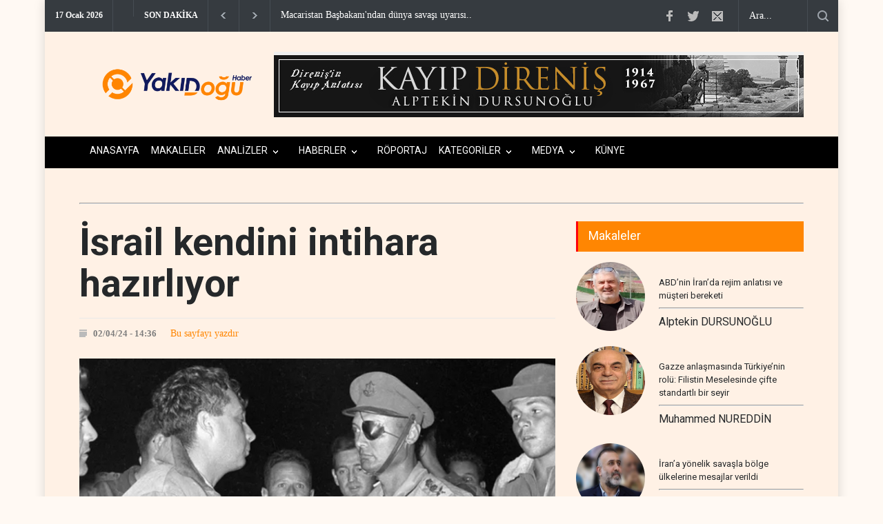

--- FILE ---
content_type: text/html; charset=UTF-8
request_url: https://ydh.com.tr/d/19097/d/19103/d/19343/d/19817/d/20082/d/20568/alman-ve-israil-donanmalari-arasinda-isbirligi-artiyor
body_size: 11089
content:
<!DOCTYPE html>
<html lang="tr" class="hs-rise hs-module-haber hsa-header-wide-box hs-logo- hsa-media-white hsa-line-black hsa-headlines-wide hsa-headlines-20  no-inlinesvg hs-site-center  without-a510">

<head>
  <title>İsrail kendini intihara hazırlıyor</title>
  <meta name="description" content="Haaretz, güç tekelinin Siyonist rejime mutlak gücü sürekli kullanmak ya da bavullarını toplayıp Orta Doğu'ya veda etmek şeklinde iki seçenek sunduğunu yazdı." />
  <meta name="keywords" content="İsrail, kendini, intihara, hazırlıyor" />
  <meta name="news_keywords" content="İsrail, kendini, intihara, hazırlıyor" />
  <meta name="robots" content="noodp" />
  <meta property="og:site_name" content="Yakın Doğu Haber - ydh.com.tr" />
  <meta property="og:title" content="İsrail kendini intihara hazırlıyor" />
  <meta property="og:description" content="Haaretz, güç tekelinin Siyonist rejime mutlak gücü sürekli kullanmak ya da bavullarını toplayıp Orta Doğu'ya veda etmek şeklinde iki seçenek sunduğunu yazdı." />
  <meta property="og:image" content="https://ydh.com.tr/resimler/icerikler/israil-kendini-intihara-hazirliyor-19097.jpeg?1712057760" />
  <meta property="og:type" content="article" />
  <meta property="og:url" content="https://ydh.com.tr/d/19097/d/19103/d/19343/d/19817/d/20082/d/20568/alman-ve-israil-donanmalari-arasinda-isbirligi-artiyor" />
  <meta name="twitter:card" content="summary_large_image" />
  <meta property="og:title" content="İsrail kendini intihara hazırlıyor" />
  <meta name="twitter:url" content="https://ydh.com.tr/d/19097/d/19103/d/19343/d/19817/d/20082/d/20568/alman-ve-israil-donanmalari-arasinda-isbirligi-artiyor" />
  <meta name="twitter:domain" content="https://ydh.com.tr/" />
  <meta name="twitter:site" content="https://twitter.com/YDH_TR" />
  <meta name="twitter:title" content="İsrail kendini intihara hazırlıyor" />
  <meta name="twitter:description" content="Haaretz, güç tekelinin Siyonist rejime mutlak gücü sürekli kullanmak ya da bavullarını toplayıp Orta Doğu'ya veda etmek şeklinde iki seçenek sunduğunu yazdı." />
  <meta name="twitter:image:src" content="https://ydh.com.tr/resimler/icerikler/israil-kendini-intihara-hazirliyor-19097.jpeg?1712057760" />
  <meta property="og:image:type" content="image/jpeg" />
  <meta property="og:image:width" content="798" />
  <meta property="og:image:height" content="468" />
<link rel="stylesheet" type="text/css" href="https://cdn.jsdelivr.net/gh/vaakash/socializer@f794acd/css/socializer.min.css">
<link rel="stylesheet" href="https://use.fontawesome.com/releases/v6.7.2/css/all.css">

  <link rel="alternate" href="https://ydh.com.tr/m/d/19097/israil-kendini-intihara-hazirliyor" hreflang="tr" media="only screen and (max-width: 640px)" />


  <meta charset="utf-8">
		<meta name="viewport" content="width=device-width, initial-scale=1, maximum-scale=1.2" />
  <meta name="robots" content="noodp" />
  <meta name="theme-color" content="#ff4136">
  <meta property="og:type" content="website" />
  <meta property="og:url" content="https://ydh.com.tr/d/19097/d/19103/d/19343/d/19817/d/20082/d/20568/alman-ve-israil-donanmalari-arasinda-isbirligi-artiyor" />


	<link href='//fonts.googleapis.com/css?family=Roboto:300,400,700' rel='stylesheet' type='text/css'>
		<link href='//fonts.googleapis.com/css?family=Roboto+Condensed:300,400,700' rel='stylesheet' type='text/css'>
		<link rel="stylesheet" type="text/css" href="https://ydh.com.tr/style/reset.css">
		<link rel="stylesheet" type="text/css" href="https://ydh.com.tr/style/superfish.css">
		<link rel="stylesheet" type="text/css" href="https://ydh.com.tr/style/prettyPhoto.css">
		<link rel="stylesheet" type="text/css" href="https://ydh.com.tr/style/jquery.qtip.css">
		<link rel="stylesheet" type="text/css" href="https://ydh.com.tr/style/style.css?Y=1ss13s1231231">
		<link rel="stylesheet" type="text/css" href="https://ydh.com.tr/style/menu_styles.css">
		<link rel="stylesheet" type="text/css" href="https://ydh.com.tr/style/animations.css">
		<link rel="stylesheet" type="text/css" href="https://ydh.com.tr/style/responsive.css">
		<link rel="stylesheet" type="text/css" href="https://ydh.com.tr/style/odometer-theme-default.css">
		<link rel="shortcut icon" href="https://ydh.com.tr/images/favicon.png">
	  <link rel="canonical" href="https://ydh.com.tr/d/19097/d/19103/d/19343/d/19817/d/20082/d/20568/alman-ve-israil-donanmalari-arasinda-isbirligi-artiyor">
	  <link rel="dns-prefetch" href="//www.google-analytics.com">
	  <link rel="dns-prefetch" href="//fonts.gstatic.com">
	  <link rel="dns-prefetch" href="//mc.yandex.ru">
	  <link rel="dns-prefetch" href="//fonts.googleapis.com">
	  <link rel="dns-prefetch" href="//pagead2.googlesyndication.com">
	  <link rel="dns-prefetch" href="//googleads.g.doubleclick.net">
	  <link rel="dns-prefetch" href="//google.com">
	  <link rel="dns-prefetch" href="//gstatic.com">
	  <link rel="dns-prefetch" href="//connect.facebook.net">
	  <link rel="dns-prefetch" href="//graph.facebook.com">
	  <link rel="dns-prefetch" href="//linkedin.com">
	  <link rel="dns-prefetch" href="//ap.pinterest.com">


    <!-- Google tag (gtag.js) -->
<script async src="https://www.googletagmanager.com/gtag/js?id=G-WH3T67BJW2"></script>
<script>
  window.dataLayer = window.dataLayer || [];
  function gtag(){dataLayer.push(arguments);}
  gtag('js', new Date());

  gtag('config', 'G-WH3T67BJW2');
</script>


<!-- Google tag (gtag.js) -->
<script async src="https://www.googletagmanager.com/gtag/js?id=G-DSB3HV49P4"></script>
<script>
  window.dataLayer = window.dataLayer || [];
  function gtag(){dataLayer.push(arguments);}
  gtag('js', new Date());

  gtag('config', 'G-DSB3HV49P4');
</script>        
<style>
html, body {
    background-color: #fff9f3 !important;
}
.container, .wrapper, .content, .main {
    background-color: transparent !important;
}

</style>
  <link rel="image_src" type="image/jpeg" href="https://ydh.com.tr/resimler/icerikler/israil-kendini-intihara-hazirliyor-19097.jpeg" />
  <meta name="dc.language" content="tr">
  <meta name="dc.source" content="https://ydh.com.tr/">
  <meta name="dc.title" content="İsrail kendini intihara hazırlıyor">
  <meta name="dc.keywords" content="İsrail, kendini, intihara, hazırlıyor">
  <meta name="dc.description" content="Haaretz, güç tekelinin Siyonist rejime mutlak gücü sürekli kullanmak ya da bavullarını toplayıp Orta Doğu'ya veda etmek şeklinde iki seçenek sunduğunu yazdı.">
<div id="fb-root"></div>
  


<style>
.breakable {
    word-wrap: break-word;       /* eski tarayıcı desteği */
    overflow-wrap: anywhere;     /* yeni standart */
    word-break: break-all;       /* kelimeyi gerektiğinde keser */
}

</style>
</head>



	<body>
		<div class="site_container boxed">
  		<div class="header_top_bar_container clearfix" >
				<div class="header_top_bar">
					<form class="search" action="https://ydh.com.tr/search" method="get">
						<input type="text" name="q" placeholder="Ara..." value="Ara..." class="search_input hint">
						<input type="submit" class="search_submit" value="">
					</form>
					
					<ul class="social_icons clearfix">
						<li>
							<a target="_blank" href="https://www.facebook.com/" class="social_icon facebook" title="facebook">
								&nbsp;
							</a>
						</li>
						<li>
							<a target="_blank" href="https://twitter.com/YDH_TR" class="social_icon twitter" title="twitter">
								&nbsp;
							</a>
						</li>
						<li>
							<a href="/cdn-cgi/l/email-protection#f68f929e95999b8284b6919b979f9ad895999b" class="social_icon mail" title="mail">
								&nbsp;
							</a>
						</li>
<script data-cfasync="false" src="/cdn-cgi/scripts/5c5dd728/cloudflare-static/email-decode.min.js"></script><script type="text/javascript">
function googleTranslateElementInit() {
new google.translate.TranslateElement(
{pageLanguage: 'tr'},
'google_translate_element'
);
}
</script>
<script type="text/javascript" src= "https://translate.google.com/translate_a/element.js?cb=googleTranslateElementInit">
</script>
		

 
 <style type="text/css">
 
   .fixed-con {
    z-index: 9724790009779558!important;
    background-color: #f7f8fc;
    position: fixed;
    top: 0;
    left: 0;
    right: 0;
    bottom: 0;
    overflow-y: auto;
  }
  .VIpgJd-ZVi9od-aZ2wEe-wOHMyf{
   z-index: 9724790009779!important;
   top:0;
   left:unset;
   right:-5px;
   display:none!important;
   border-radius:50%;
   border:2px solid gold;
  }
  .VIpgJd-ZVi9od-aZ2wEe-OiiCO{
    width:80px;
    height:80px;
  }
  /*hide google translate link | logo | banner-frame */
  .goog-logo-link,.gskiptranslate,.goog-te-gadget span,.goog-te-banner-frame,#goog-gt-tt, .goog-te-balloon-frame,div#goog-gt-{
    display: none!important;
  }
  .goog-te-gadget {
    color: transparent!important;
    font-size:0px;
  }

  .goog-text-highlight {
    background: none !important;
    box-shadow: none !important;
  }
   
 /*google translate Dropdown */
 
 #google_translate_element select{
 background:#f6edfd;
 color:#383ffa;
 border: none;
 border-radius:3px;
 padding:6px 8px
 }
   </style>
						
					</ul>
					<div class="latest_news_scrolling_list_container">
						<ul>
							<li class="category">17 Ocak 2026</li>
							<li class="category" style="margin-top: -8px; display:block !important"><div id="google_translate_element" ></div></li>

							<li class="category">SON DAKİKA</li>

							<li class="left"><a href="#"></a></li>
							<li class="right"><a href="#"></a></li>
							<li class="posts">
								<ul class="latest_news_scrolling_list">
																<li>
										<a href="d/34213/macaristan-basbakani-ndan-dunya-savasi-uyarisi" title="">Macaristan Başbakanı'ndan dünya savaşı uyarısı..</a>
									</li>
																	<li>
										<a href="d/34212/abd-nin-ilhak-planina-karsi-kopenhag-da-kitlesel-protesto" title="">ABD'nin ilhak planına karşı Kopenhag’da kitlesel protes..</a>
									</li>
																	<li>
										<a href="d/34211/belcika-savunma-bakani-ab-abd-nin-askeri-baskisina-karsi-gucsuz" title="">Belçika Savunma Bakanı: AB, ABD’nin askeri baskısına k..</a>
									</li>
																	<li>
										<a href="d/34210/israil-bae-egitim-bakanlari-bulustu" title="">İsrail-BAE eğitim bakanları buluştu..</a>
									</li>
																	<li>
										<a href="d/34209/irak-ordusu-ayn-el-esed-i-ele-gecirdi" title="">Irak ordusu, Ayn el-Esed'i ele geçirdi..</a>
									</li>
																	<li>
										<a href="d/34208/amerika-dan-hts-ve-dostlarina-frene-basin-emri" title="">Amerika'dan, HTŞ ve dostlarına 'frene basın' emri..</a>
									</li>
																	<li>
										<a href="d/34207/abd-ittifak-sisteminin-yeni-sinavi-japonya-guney-kore-savunma-ortakligi-mumkun-mu" title="">ABD ittifak sisteminin yeni sınavı: Japonya–Güney Kore ..</a>
									</li>
																	<li>
										<a href="d/34206/iran-a-karsi-yeni-senaryo-asamali-felc-stratejisi" title="">İran’a karşı yeni senaryo: Aşamalı felç stratejisi..</a>
									</li>
																	<li>
										<a href="d/34205/seyh-naim-kasim-biz-direnis-olarak-kalacagiz-lubnan-da-direnissiz-kalmayacak" title="">Şeyh Naim Kasım: Biz Direniş olarak kalacağız; Lübnan ..</a>
									</li>
																	<li>
										<a href="d/34204/filistinli-tutsaklar-icin-kuresel-kampanya" title="">Filistinli tutsaklar için küresel kampanya..</a>
									</li>
																	<li>
										<a href="d/34203/gazze-de-soguktan-bir-bebek-daha-hayatini-kaybetti" title="">Gazze’de soğuktan bir bebek daha hayatını kaybetti..</a>
									</li>
																	<li>
										<a href="d/34202/iranli-yetkililer-horasan-da-120-den-fazla-teroristi-tutukladi" title="">İranlı yetkililer, Horasan'da 120'den fazla teröristi tut..</a>
									</li>
																	<li>
										<a href="d/34201/rusya-99-ukrayna-iha-si-dusurdu-himars-i-cokertti" title="">Rusya, 99 Ukrayna İHA'sı düşürdü; HIMARS'ı çökertti..</a>
									</li>
																	<li>
										<a href="d/34200/ayetullah-hamenei-son-abd-fitnesi-daha-buyuk-planin-on-asamasiydi" title="">Ayetullah Hamenei: Son ABD fitnesi daha büyük planın ön ..</a>
									</li>
																	<li>
										<a href="d/34199/ingiliz-stk-lerden-hukumete-israil-baskisi" title="">İngiliz STK’lerden hükümete İsrail baskısı..</a>
									</li>
																</ul>
							</li>
					
						</ul>
					</div>
				</div>
			</div>
		
			<div class="header_container small acik" style="background:#fff1e5">
				<div class="header clearfix" >
					<div class="logo" ><a href="https://ydh.com.tr/">
<img src="https://ydh.com.tr//images/logo2.png" style="height:50px; margin-top:30px; ">	</a>
					</div>
<style>
@media screen and (max-width: 600px) {
   .small .header .placeholder {
    display: none;
}
}
</style>
<div class="nomobile placeholder">
      
                <p data-hsm="banner" data-hsid="1" style="margin:0; width:100%;">
                <a href="https://onsozyayincilik.com.tr/urun?product_id=3927" target="_blank" rel="nofollow">
            <img src="https://ydh.com.tr/resimler/reklam/kitap.jpg?1768393397" width="%100" height="%100"  alt="banner1" class="img-responsive" style="width:100%;height:auto; margin-top:-30px; float: right;"/>
        </a>
        </p>
    
      
    

</div>
				</div>
			</div>
		
			<div class="menu_container clearfix" style="margin-top:3px">
				<nav>
				<ul class="sf-menu" style="font-size: 12px; ">
	<li class=" selected" >
							<a href="https://ydh.com.tr/" title="Anasayfa" style="font-size: 14px;">
								ANASAYFA
							</a>
						
						</li>
	<li class=" ">
							<a href="https://ydh.com.tr//makaleler.php" title="Anasayfa" style="font-size: 14px;">
								MAKALELER
							</a>
						
						</li>
					      					<li  class="submenu" >
						<a href="https://ydh.com.tr/k/22/analizler" title="ANALİZLER" style="font-size: 14px;">
							ANALİZLER						</a>
						<ul>
												<li  >
									<a href="https://ydh.com.tr/k/62/israil-ekseni" title="İSRAİL EKSENİ">
							İSRAİL EKSENİ								</a>
								<ul>
									</ul>
							</li>
														<li  >
									<a href="https://ydh.com.tr/k/50/filistin-sorunu" title="FİLİSTİN SORUNU">
							FİLİSTİN SORUNU								</a>
								<ul>
									</ul>
							</li>
														<li  >
									<a href="https://ydh.com.tr/k/51/aksa-tufani" title="AKSA TUFANI">
							AKSA TUFANI								</a>
								<ul>
									</ul>
							</li>
														<li  >
									<a href="https://ydh.com.tr/k/52/avrasya-dosyasi" title="AVRASYA DOSYASI">
							AVRASYA DOSYASI								</a>
								<ul>
									</ul>
							</li>
														<li  >
									<a href="https://ydh.com.tr/k/53/lubnan-dosyasi" title="LÜBNAN DOSYASI">
							LÜBNAN DOSYASI								</a>
								<ul>
									</ul>
							</li>
														<li  >
									<a href="https://ydh.com.tr/k/54/suriye-dosyasi" title="SURİYE DOSYASI">
							SURİYE DOSYASI								</a>
								<ul>
									</ul>
							</li>
														<li  >
									<a href="https://ydh.com.tr/k/56/irak-dosyasi" title="IRAK DOSYASI">
							IRAK DOSYASI								</a>
								<ul>
									</ul>
							</li>
														<li  >
									<a href="https://ydh.com.tr/k/57/yemen-dosyasi" title="YEMEN DOSYASI">
							YEMEN DOSYASI								</a>
								<ul>
									</ul>
							</li>
														<li  >
									<a href="https://ydh.com.tr/k/59/iran-dosyasi" title="İRAN DOSYASI">
							İRAN DOSYASI								</a>
								<ul>
									</ul>
							</li>
													</ul>
					</li>
									<li  class="submenu" >
						<a href="https://ydh.com.tr/k/47/haberler" title="HABERLER" style="font-size: 14px;">
							HABERLER						</a>
						<ul>
												<li  >
									<a href="https://ydh.com.tr/k/42/suriye" title="SURİYE">
							SURİYE								</a>
								<ul>
									</ul>
							</li>
														<li  >
									<a href="https://ydh.com.tr/k/25/kurdistan" title="KÜRDİSTAN">
							KÜRDİSTAN								</a>
								<ul>
									</ul>
							</li>
														<li  >
									<a href="https://ydh.com.tr/k/12/arap-dunyasi" title="ARAP DÜNYASI">
							ARAP DÜNYASI								</a>
								<ul>
									</ul>
							</li>
														<li  >
									<a href="https://ydh.com.tr/k/11/israil" title="İSRAİL">
							İSRAİL								</a>
								<ul>
									</ul>
							</li>
														<li  class="submenu"  >
									<a href="https://ydh.com.tr/k/46/direnis-ekseni" title="DİRENİŞ EKSENİ">
							DİRENİŞ EKSENİ								</a>
								<ul>
										<li>
												<a href="https://ydh.com.tr/k/10/iran" title="İRAN">
												İRAN										</a>
									</li>
																		<li>
												<a href="https://ydh.com.tr/k/33/lubnan" title="LÜBNAN">
												LÜBNAN										</a>
									</li>
																		<li>
												<a href="https://ydh.com.tr/k/9/irak" title="IRAK">
												IRAK										</a>
									</li>
																		<li>
												<a href="https://ydh.com.tr/k/8/filistin" title="FİLİSTİN">
												FİLİSTİN										</a>
									</li>
																		<li>
												<a href="https://ydh.com.tr/k/49/yemen" title="YEMEN">
												YEMEN										</a>
									</li>
																	</ul>
							</li>
														<li  class="submenu"  >
									<a href="https://ydh.com.tr/k/48/avrasya" title="AVRASYA">
							AVRASYA								</a>
								<ul>
										<li>
												<a href="https://ydh.com.tr/k/24/rusya" title="RUSYA">
												RUSYA										</a>
									</li>
																		<li>
												<a href="https://ydh.com.tr/k/23/asya" title="ASYA">
												ASYA										</a>
									</li>
																	</ul>
							</li>
														<li  >
									<a href="https://ydh.com.tr/k/67/afrika" title="AFRİKA">
							AFRİKA								</a>
								<ul>
									</ul>
							</li>
														<li  >
									<a href="https://ydh.com.tr/k/66/bati-yarim-kure" title="BATI YARIM KÜRE">
							BATI YARIM KÜRE								</a>
								<ul>
									</ul>
							</li>
													</ul>
					</li>
									<li >
						<a href="https://ydh.com.tr/k/19/roportaj" title="RÖPORTAJ" style="font-size: 14px;">
							RÖPORTAJ						</a>
						<ul>
											</ul>
					</li>
									<li  class="submenu" >
						<a href="https://ydh.com.tr/k/45/kategoriler" title="KATEGORİLER" style="font-size: 14px;">
							KATEGORİLER						</a>
						<ul>
												<li  >
									<a href="https://ydh.com.tr/k/31/kimdir" title="KİMDİR?">
							KİMDİR?								</a>
								<ul>
									</ul>
							</li>
														<li  >
									<a href="https://ydh.com.tr/k/44/gizlilik-politikasi" title="GİZLİLİK POLİTİKASI">
							GİZLİLİK POLİTİKASI								</a>
								<ul>
									</ul>
							</li>
													</ul>
					</li>
									<li  class="submenu" >
						<a href="https://ydh.com.tr/k/64/medya" title="MEDYA" style="font-size: 14px;">
							MEDYA						</a>
						<ul>
												<li  >
									<a href="https://ydh.com.tr/k/65/sesli-makale" title="SESLİ MAKALE">
							SESLİ MAKALE								</a>
								<ul>
									</ul>
							</li>
													</ul>
					</li>
				<li class=" ">
							<a href="https://ydh.com.tr/kunye" title="Anasayfa" style="font-size: 14px;">
								KÜNYE
							</a>
						
						</li>

				</ul>
				</nav>
				<div class="mobile_menu_container">
					<a href="#" class="mobile-menu-switch" style="
    width: 13px;
    padding: 13px; border-color:#000 !important;">
						<span class="line" style="width: 14px; margin-bottom:4px; background:#000;"></span>
						<span class="line" style="width: 14px; margin-bottom:4px; background:#000;"></span>
						<span class="line" style="width: 14px; margin-bottom:0px; background:#000;"></span>
					</a>
					<div class="mobile-menu-divider"></div>
					<nav>
					<ul class="mobile-menu">
	<li class="submenu selected">
							<a href="setting('siteURL')" title="Anasayfa">
								Anasayfa
							</a>
						
						</li>
										<li  class="submenu" >
						<a href="https://ydh.com.tr/k/22/analizler" title="ANALİZLER">
							ANALİZLER						</a>
						<ul>
												<li  >
									<a href="https://ydh.com.tr/k/62/israil-ekseni" title="İSRAİL EKSENİ">
							İSRAİL EKSENİ								</a>
								<ul>
									</ul>
							</li>
														<li  >
									<a href="https://ydh.com.tr/k/50/filistin-sorunu" title="FİLİSTİN SORUNU">
							FİLİSTİN SORUNU								</a>
								<ul>
									</ul>
							</li>
														<li  >
									<a href="https://ydh.com.tr/k/51/aksa-tufani" title="AKSA TUFANI">
							AKSA TUFANI								</a>
								<ul>
									</ul>
							</li>
														<li  >
									<a href="https://ydh.com.tr/k/52/avrasya-dosyasi" title="AVRASYA DOSYASI">
							AVRASYA DOSYASI								</a>
								<ul>
									</ul>
							</li>
														<li  >
									<a href="https://ydh.com.tr/k/53/lubnan-dosyasi" title="LÜBNAN DOSYASI">
							LÜBNAN DOSYASI								</a>
								<ul>
									</ul>
							</li>
														<li  >
									<a href="https://ydh.com.tr/k/54/suriye-dosyasi" title="SURİYE DOSYASI">
							SURİYE DOSYASI								</a>
								<ul>
									</ul>
							</li>
														<li  >
									<a href="https://ydh.com.tr/k/56/irak-dosyasi" title="IRAK DOSYASI">
							IRAK DOSYASI								</a>
								<ul>
									</ul>
							</li>
														<li  >
									<a href="https://ydh.com.tr/k/57/yemen-dosyasi" title="YEMEN DOSYASI">
							YEMEN DOSYASI								</a>
								<ul>
									</ul>
							</li>
														<li  >
									<a href="https://ydh.com.tr/k/59/iran-dosyasi" title="İRAN DOSYASI">
							İRAN DOSYASI								</a>
								<ul>
									</ul>
							</li>
													</ul>
					</li>
									<li  class="submenu" >
						<a href="https://ydh.com.tr/k/47/haberler" title="HABERLER">
							HABERLER						</a>
						<ul>
												<li  >
									<a href="https://ydh.com.tr/k/42/suriye" title="SURİYE">
							SURİYE								</a>
								<ul>
									</ul>
							</li>
														<li  >
									<a href="https://ydh.com.tr/k/25/kurdistan" title="KÜRDİSTAN">
							KÜRDİSTAN								</a>
								<ul>
									</ul>
							</li>
														<li  >
									<a href="https://ydh.com.tr/k/12/arap-dunyasi" title="ARAP DÜNYASI">
							ARAP DÜNYASI								</a>
								<ul>
									</ul>
							</li>
														<li  >
									<a href="https://ydh.com.tr/k/11/israil" title="İSRAİL">
							İSRAİL								</a>
								<ul>
									</ul>
							</li>
														<li  class="submenu"  >
									<a href="https://ydh.com.tr/k/46/direnis-ekseni" title="DİRENİŞ EKSENİ">
							DİRENİŞ EKSENİ								</a>
								<ul>
										<li>
												<a href="https://ydh.com.tr/k/10/iran" title="İRAN">
												İRAN										</a>
									</li>
																		<li>
												<a href="https://ydh.com.tr/k/33/lubnan" title="LÜBNAN">
												LÜBNAN										</a>
									</li>
																		<li>
												<a href="https://ydh.com.tr/k/9/irak" title="IRAK">
												IRAK										</a>
									</li>
																		<li>
												<a href="https://ydh.com.tr/k/8/filistin" title="FİLİSTİN">
												FİLİSTİN										</a>
									</li>
																		<li>
												<a href="https://ydh.com.tr/k/49/yemen" title="YEMEN">
												YEMEN										</a>
									</li>
																	</ul>
							</li>
														<li  class="submenu"  >
									<a href="https://ydh.com.tr/k/48/avrasya" title="AVRASYA">
							AVRASYA								</a>
								<ul>
										<li>
												<a href="https://ydh.com.tr/k/24/rusya" title="RUSYA">
												RUSYA										</a>
									</li>
																		<li>
												<a href="https://ydh.com.tr/k/23/asya" title="ASYA">
												ASYA										</a>
									</li>
																	</ul>
							</li>
														<li  >
									<a href="https://ydh.com.tr/k/67/afrika" title="AFRİKA">
							AFRİKA								</a>
								<ul>
									</ul>
							</li>
														<li  >
									<a href="https://ydh.com.tr/k/66/bati-yarim-kure" title="BATI YARIM KÜRE">
							BATI YARIM KÜRE								</a>
								<ul>
									</ul>
							</li>
													</ul>
					</li>
									<li >
						<a href="https://ydh.com.tr/k/19/roportaj" title="RÖPORTAJ">
							RÖPORTAJ						</a>
						<ul>
											</ul>
					</li>
									<li  class="submenu" >
						<a href="https://ydh.com.tr/k/45/kategoriler" title="KATEGORİLER">
							KATEGORİLER						</a>
						<ul>
												<li  >
									<a href="https://ydh.com.tr/k/31/kimdir" title="KİMDİR?">
							KİMDİR?								</a>
								<ul>
									</ul>
							</li>
														<li  >
									<a href="https://ydh.com.tr/k/44/gizlilik-politikasi" title="GİZLİLİK POLİTİKASI">
							GİZLİLİK POLİTİKASI								</a>
								<ul>
									</ul>
							</li>
													</ul>
					</li>
									<li  class="submenu" >
						<a href="https://ydh.com.tr/k/64/medya" title="MEDYA">
							MEDYA						</a>
						<ul>
												<li  >
									<a href="https://ydh.com.tr/k/65/sesli-makale" title="SESLİ MAKALE">
							SESLİ MAKALE								</a>
								<ul>
									</ul>
							</li>
													</ul>
					</li>
									<li class="submenu selected">
							<a href="https://ydh.com.tr/kunye" title="Anasayfa" style="font-size: 14px;">
								KÜNYE
							</a>
						
						</li>
					</ul>
					</nav>
				</div>
			</div>

<div class="page_layout page_margin_top clearfix">
					<div class="row">


   

				</div>

				</div>
	<div class="page">
			
			
					<hr class=" page_margin_top">
					<div class="row page_margin_top">
						<div class="column column_2_3">
							<div class="row">
								<div class="post single print">
									<h1 class="post_title ">
										İsrail kendini intihara hazırlıyor									</h1>
									<ul class="post_details clearfix">
										<li class="detail date">02/04/24 - 14:36</li>
   <a target="blank"  href="https://ydh.com.tr/hyazdir.php?id=19097">Bu sayfayı yazdır</button> 

									</ul>
									<a href="https://ydh.com.tr/resimler/icerikler/israil-kendini-intihara-hazirliyor-19097.jpeg?1768679971" class="post_image page_margin_top prettyPhoto" title="										İsrail kendini intihara hazırlıyor">
										<img src='https://ydh.com.tr/resimler/icerikler/israil-kendini-intihara-hazirliyor-19097.jpeg?' alt='img'>
									</a>
									<div class="sentence">
										<span class="text">İsrail kendini intihara hazırlıyor</span>
										<span class="author">YDH</span>
									</div>
									<div class="post_content page_margin_top_section clearfix " style="margin-top:0px !important">
										<div class="content_box print" style="width:100% !important; ">
											<h3 class="excerpt "><i>Haaretz, güç tekelinin Siyonist rejime mutlak gücü sürekli kullanmak ya da bavullarını toplayıp Orta Doğu'ya veda etmek şeklinde iki seçenek sunduğunu yazdı.</i></h3>



<style>
.bolum {
  position: relative;
  overflow: hidden;
  width: 100%;
margin-bottom:50px;
}

/* Then style the iframe to fit in the container div with full height and width */
.responsive-iframe {
  top: 0;
  left: 0;
  bottom: 0;
  right: 0;
  width: 100%;
}
</style>

<style>.embed-container { width: 100%; } </style>

<img src="https://ydh.com.tr//images/logo2.png" class="print" style="width:20%; margin-left:-20px; margin-top:20px">
<br>
						
											<div class="text"><br>

<div class="embed-wrapper">
    </div>




<style>
.text div 

{ color:black; width:100%; }

p a { width:100%; }
</style>

<div class="icerik-parcasi"><p><strong>YDH </strong>- İsrail gazetesi Haaretz&#39;de Odeh Bisharat imzasıyla yayımlanan makalede, Siyonist rejimin g&uuml;&ccedil; tekeline bel bağlayarak kendini intihara hazırladığı değerlendirmesi yapıldı.</p>

<p>Makalede, &quot;Siyonist liderliğin doktrininin temel taşlarından biri, hem devletin kurulmasından &ouml;nce hem de sonra, ister diğerleriyle ayrı ayrı ister bir arada karşılaştırılsın, İsrail&#39;in b&ouml;lgedeki en g&uuml;&ccedil;l&uuml; &uuml;lke olması gerektiğidir. Ancak İsrail bunu başarmak i&ccedil;in hala ağır bir bedel &ouml;d&uuml;yor,&quot; denildi.</p>

<p>Buna İsrail&#39;in b&uuml;y&uuml;k bir g&uuml;&ccedil; olmaması, g&uuml;c&uuml;n&uuml; hala yabancı bir g&uuml;&ccedil;ten almak zorunda olmasının neden olduğuna dikkat &ccedil;ekilen makalede, &quot;Ve herkesin bildiği gibi, bedava &ouml;ğle yemeği yoktur. Dolayısıyla İsrail, b&ouml;lgedeki &uuml;st&uuml;nl&uuml;ğ&uuml;n&uuml; korumak i&ccedil;in yozlaşmış Arap rejimlerini desteklemede Batı&#39;nın &ouml;nc&uuml;s&uuml; olarak hizmet etmeli,&quot; ifadelerine yer verildi.</p>

<p>Makalede, &quot;Ayrıca g&uuml;&ccedil;l&uuml; olmak sonsuz bir g&uuml;&ccedil; arayışı gerektirir. Asla uyuyamazsınız; komşularınızın evlerinde neler olup bittiğini s&uuml;rekli takip etmelisiniz. Sonu&ccedil;ta, Askeri İstihbarat Şefi Aharon Haliva, Eylat&#39;ta k&uuml;&ccedil;&uuml;c&uuml;k bir tatil yaptı ve Hamas saldırısı başladı,&quot; değerlendirmesi yapıldı.</p>

<p>Siyaset&ccedil;ilerin Gazze savaşına ilişkin yaklaşımında devlet adamından ziyade mahalle kabadayısına yakışır şekilde duygu karmaşası i&ccedil;inde oldukları vurgulanan makalede, &quot;İsraillilere bir cevap vermesi gerekenler entelijansiya - araştırmacılar, yazarlar, şairler, tarih&ccedil;iler, eğitimciler, filozoflar - olmalı. Sonsuza kadar kılı&ccedil;la yaşamak tek yol mu?&quot; diye kaydedildi.</p>

<p>G&uuml;&ccedil; tekelinin ya hep ya hi&ccedil; mantığını barındırdığına dikkat &ccedil;eken yazar, ş&ouml;yle devam etti:</p>

<p>&quot;İsrail 7 Ekim&#39;den &ouml;nce bile Arap d&uuml;nyasına, &ouml;zellikle de Filistinlilere sadece iki se&ccedil;enek sundu; tamamen teslim olmak ya da Armageddon savaşı. Ancak g&uuml;&ccedil; tekeli İsraillilere sadece iki se&ccedil;enek sunuyor; mutlak g&uuml;c&uuml; s&uuml;rekli kullanmak ya da bavullarını toplayıp hain Orta Doğu&#39;ya veda etmek.&quot;</p>

<p>Yazar, &quot;Sadece g&uuml;&ccedil; &ouml;neren bir toplum, intihar modeline hapsolmuş bir toplumdur. Ve belli ki, alternatifler arama yeteneğinden yoksundur,&quot; yorumunda bulundu.</p></div>



<div class="page_layout page_margin_top clearfix" style="margin-top:10px; margin-bottom:10px;">
					<div class="row">
						<div class="column column_2_3">


   </div>
</div>
</div>

<!-- <p style="width:100%;">	<p><strong>YDH </strong>- İsrail gazetesi Haaretz&#39;de Odeh Bisharat imzasıyla yayımlanan makalede, Siyonist rejimin g&uuml;&ccedil; tekeline bel bağlayarak kendini intihara hazırladığı değerlendirmesi yapıldı.</p>

<p>Makalede, &quot;Siyonist liderliğin doktrininin temel taşlarından biri, hem devletin kurulmasından &ouml;nce hem de sonra, ister diğerleriyle ayrı ayrı ister bir arada karşılaştırılsın, İsrail&#39;in b&ouml;lgedeki en g&uuml;&ccedil;l&uuml; &uuml;lke olması gerektiğidir. Ancak İsrail bunu başarmak i&ccedil;in hala ağır bir bedel &ouml;d&uuml;yor,&quot; denildi.</p>

<p>Buna İsrail&#39;in b&uuml;y&uuml;k bir g&uuml;&ccedil; olmaması, g&uuml;c&uuml;n&uuml; hala yabancı bir g&uuml;&ccedil;ten almak zorunda olmasının neden olduğuna dikkat &ccedil;ekilen makalede, &quot;Ve herkesin bildiği gibi, bedava &ouml;ğle yemeği yoktur. Dolayısıyla İsrail, b&ouml;lgedeki &uuml;st&uuml;nl&uuml;ğ&uuml;n&uuml; korumak i&ccedil;in yozlaşmış Arap rejimlerini desteklemede Batı&#39;nın &ouml;nc&uuml;s&uuml; olarak hizmet etmeli,&quot; ifadelerine yer verildi.</p>

<p>Makalede, &quot;Ayrıca g&uuml;&ccedil;l&uuml; olmak sonsuz bir g&uuml;&ccedil; arayışı gerektirir. Asla uyuyamazsınız; komşularınızın evlerinde neler olup bittiğini s&uuml;rekli takip etmelisiniz. Sonu&ccedil;ta, Askeri İstihbarat Şefi Aharon Haliva, Eylat&#39;ta k&uuml;&ccedil;&uuml;c&uuml;k bir tatil yaptı ve Hamas saldırısı başladı,&quot; değerlendirmesi yapıldı.</p>

<p>Siyaset&ccedil;ilerin Gazze savaşına ilişkin yaklaşımında devlet adamından ziyade mahalle kabadayısına yakışır şekilde duygu karmaşası i&ccedil;inde oldukları vurgulanan makalede, &quot;İsraillilere bir cevap vermesi gerekenler entelijansiya - araştırmacılar, yazarlar, şairler, tarih&ccedil;iler, eğitimciler, filozoflar - olmalı. Sonsuza kadar kılı&ccedil;la yaşamak tek yol mu?&quot; diye kaydedildi.</p>

<p>G&uuml;&ccedil; tekelinin ya hep ya hi&ccedil; mantığını barındırdığına dikkat &ccedil;eken yazar, ş&ouml;yle devam etti:</p>

<p>&quot;İsrail 7 Ekim&#39;den &ouml;nce bile Arap d&uuml;nyasına, &ouml;zellikle de Filistinlilere sadece iki se&ccedil;enek sundu; tamamen teslim olmak ya da Armageddon savaşı. Ancak g&uuml;&ccedil; tekeli İsraillilere sadece iki se&ccedil;enek sunuyor; mutlak g&uuml;c&uuml; s&uuml;rekli kullanmak ya da bavullarını toplayıp hain Orta Doğu&#39;ya veda etmek.&quot;</p>

<p>Yazar, &quot;Sadece g&uuml;&ccedil; &ouml;neren bir toplum, intihar modeline hapsolmuş bir toplumdur. Ve belli ki, alternatifler arama yeteneğinden yoksundur,&quot; yorumunda bulundu.</p></p> -->

										

 											</div>
										</div>
								
									</div>
								</div>
							</div>
							<div class="row page_margin_top">
								<div class="share_box clearfix">
									<label style="font-size:14px">Paylaş:</label>
									<ul class="social_icons clearfix">
										<div class="socializer" data-features="32px,opacity,icon-white,bg-dark,pad" data-sites="facebook,twitter,whatsapp,bluesky,x,telegram" data-meta-link="https://ydh.com.tr/d/19097/d/19103/d/19343/d/19817/d/20082/d/20568/alman-ve-israil-donanmalari-arasinda-isbirligi-artiyor" data-meta-title="İsrail kendini intihara hazırlıyor" data-text="in"></div>
									
									</ul>
								</div>
							</div>
						
							<div class="row page_margin_top_section">
								<h4 class="box_header">İlginizi çekebilir</h4>
								<div class="horizontal_carousel_container page_margin_top">
									<ul class="blog horizontal_carousel autoplay-1 scroll-1 navigation-1 easing-easeInOutQuint duration-750">
																			<li class="post">
											<a href="https://ydh.com.tr/d/34213/macaristan-basbakani-ndan-dunya-savasi-uyarisi" title="Macaristan Başbakanı'ndan dünya savaşı uyarısı">
												<img src='https://ydh.com.tr/resimler/icerikler/macaristan-basbakani-ndan-dunya-savasi-uyarisi-34213.png' alt='Macaristan Başbakanı'ndan dünya savaşı uyarısı'>
											</a>
											<h5><a href="https://ydh.com.tr/d/34213/macaristan-basbakani-ndan-dunya-savasi-uyarisi" title="Macaristan Başbakanı'ndan dünya savaşı uyarısı" style="display: -webkit-box; -webkit-line-clamp: 2; -webkit-box-orient: vertical; overflow:hidden; ">Macaristan Başbakanı'ndan dünya savaşı uyarısı</a></h5>
											<ul class="post_details simple">
												<li class="category"><a href="https://ydh.com.tr/d/34213/macaristan-basbakani-ndan-dunya-savasi-uyarisi" title="BATI YARIM KÜRE">BATI YARIM KÜRE</a></li>
												<li class="date">
													17 Ocak 2026												</li>
											</ul>
										</li>
																				<li class="post">
											<a href="https://ydh.com.tr/d/34212/abd-nin-ilhak-planina-karsi-kopenhag-da-kitlesel-protesto" title="ABD'nin ilhak planına karşı Kopenhag’da kitlesel protesto">
												<img src='https://ydh.com.tr/resimler/icerikler/abd-nin-ilhak-planina-karsi-kopenhag-da-kitlesel-protesto-34212.png' alt='ABD'nin ilhak planına karşı Kopenhag’da kitlesel protesto'>
											</a>
											<h5><a href="https://ydh.com.tr/d/34212/abd-nin-ilhak-planina-karsi-kopenhag-da-kitlesel-protesto" title="ABD'nin ilhak planına karşı Kopenhag’da kitlesel protesto" style="display: -webkit-box; -webkit-line-clamp: 2; -webkit-box-orient: vertical; overflow:hidden; ">ABD'nin ilhak planına karşı Kopenhag’da kitlesel protesto</a></h5>
											<ul class="post_details simple">
												<li class="category"><a href="https://ydh.com.tr/d/34212/abd-nin-ilhak-planina-karsi-kopenhag-da-kitlesel-protesto" title="BATI YARIM KÜRE">BATI YARIM KÜRE</a></li>
												<li class="date">
													17 Ocak 2026												</li>
											</ul>
										</li>
																				<li class="post">
											<a href="https://ydh.com.tr/d/34211/belcika-savunma-bakani-ab-abd-nin-askeri-baskisina-karsi-gucsuz" title="Belçika Savunma Bakanı: AB, ABD’nin askeri baskısına karşı güçsüz">
												<img src='https://ydh.com.tr/resimler/icerikler/belcika-savunma-bakani-ab-abd-nin-askeri-baskisina-karsi-gucsuz-34211.png' alt='Belçika Savunma Bakanı: AB, ABD’nin askeri baskısına karşı güçsüz'>
											</a>
											<h5><a href="https://ydh.com.tr/d/34211/belcika-savunma-bakani-ab-abd-nin-askeri-baskisina-karsi-gucsuz" title="Belçika Savunma Bakanı: AB, ABD’nin askeri baskısına karşı güçsüz" style="display: -webkit-box; -webkit-line-clamp: 2; -webkit-box-orient: vertical; overflow:hidden; ">Belçika Savunma Bakanı: AB, ABD’nin askeri baskısına karşı güçsüz</a></h5>
											<ul class="post_details simple">
												<li class="category"><a href="https://ydh.com.tr/d/34211/belcika-savunma-bakani-ab-abd-nin-askeri-baskisina-karsi-gucsuz" title="BATI YARIM KÜRE">BATI YARIM KÜRE</a></li>
												<li class="date">
													17 Ocak 2026												</li>
											</ul>
										</li>
																				<li class="post">
											<a href="https://ydh.com.tr/d/34210/israil-bae-egitim-bakanlari-bulustu" title="İsrail-BAE eğitim bakanları buluştu">
												<img src='https://ydh.com.tr/resimler/icerikler/israil-bae-egitim-bakanlari-bulustu-34210.png' alt='İsrail-BAE eğitim bakanları buluştu'>
											</a>
											<h5><a href="https://ydh.com.tr/d/34210/israil-bae-egitim-bakanlari-bulustu" title="İsrail-BAE eğitim bakanları buluştu" style="display: -webkit-box; -webkit-line-clamp: 2; -webkit-box-orient: vertical; overflow:hidden; ">İsrail-BAE eğitim bakanları buluştu</a></h5>
											<ul class="post_details simple">
												<li class="category"><a href="https://ydh.com.tr/d/34210/israil-bae-egitim-bakanlari-bulustu" title="ARAP DÜNYASI">ARAP DÜNYASI</a></li>
												<li class="date">
													17 Ocak 2026												</li>
											</ul>
										</li>
																				<li class="post">
											<a href="https://ydh.com.tr/d/34209/irak-ordusu-ayn-el-esed-i-ele-gecirdi" title="Irak ordusu, Ayn el-Esed'i ele geçirdi">
												<img src='https://ydh.com.tr/resimler/icerikler/irak-ordusu-ayn-el-esed-i-ele-gecirdi-34209.png' alt='Irak ordusu, Ayn el-Esed'i ele geçirdi'>
											</a>
											<h5><a href="https://ydh.com.tr/d/34209/irak-ordusu-ayn-el-esed-i-ele-gecirdi" title="Irak ordusu, Ayn el-Esed'i ele geçirdi" style="display: -webkit-box; -webkit-line-clamp: 2; -webkit-box-orient: vertical; overflow:hidden; ">Irak ordusu, Ayn el-Esed'i ele geçirdi</a></h5>
											<ul class="post_details simple">
												<li class="category"><a href="https://ydh.com.tr/d/34209/irak-ordusu-ayn-el-esed-i-ele-gecirdi" title="IRAK">IRAK</a></li>
												<li class="date">
													17 Ocak 2026												</li>
											</ul>
										</li>
																				<li class="post">
											<a href="https://ydh.com.tr/d/34208/amerika-dan-hts-ve-dostlarina-frene-basin-emri" title="Amerika'dan, HTŞ ve dostlarına 'frene basın' emri">
												<img src='https://ydh.com.tr/resimler/icerikler/amerika-dan-hts-ve-dostlarina-frene-basin-emri-34208.png' alt='Amerika'dan, HTŞ ve dostlarına 'frene basın' emri'>
											</a>
											<h5><a href="https://ydh.com.tr/d/34208/amerika-dan-hts-ve-dostlarina-frene-basin-emri" title="Amerika'dan, HTŞ ve dostlarına 'frene basın' emri" style="display: -webkit-box; -webkit-line-clamp: 2; -webkit-box-orient: vertical; overflow:hidden; ">Amerika'dan, HTŞ ve dostlarına 'frene basın' emri</a></h5>
											<ul class="post_details simple">
												<li class="category"><a href="https://ydh.com.tr/d/34208/amerika-dan-hts-ve-dostlarina-frene-basin-emri" title="SURİYE">SURİYE</a></li>
												<li class="date">
													17 Ocak 2026												</li>
											</ul>
										</li>
																				<li class="post">
											<a href="https://ydh.com.tr/d/34207/abd-ittifak-sisteminin-yeni-sinavi-japonya-guney-kore-savunma-ortakligi-mumkun-mu" title="ABD ittifak sisteminin yeni sınavı: Japonya–Güney Kore savunma ortaklığı mümkün mü?">
												<img src='https://ydh.com.tr/resimler/icerikler/abd-ittifak-sisteminin-yeni-sinavi-japonya-guney-kore-savunma-ortakligi-mumkun-mu-34207.png' alt='ABD ittifak sisteminin yeni sınavı: Japonya–Güney Kore savunma ortaklığı mümkün mü?'>
											</a>
											<h5><a href="https://ydh.com.tr/d/34207/abd-ittifak-sisteminin-yeni-sinavi-japonya-guney-kore-savunma-ortakligi-mumkun-mu" title="ABD ittifak sisteminin yeni sınavı: Japonya–Güney Kore savunma ortaklığı mümkün mü?" style="display: -webkit-box; -webkit-line-clamp: 2; -webkit-box-orient: vertical; overflow:hidden; ">ABD ittifak sisteminin yeni sınavı: Japonya–Güney Kore savunma ortaklığı mümkün mü?</a></h5>
											<ul class="post_details simple">
												<li class="category"><a href="https://ydh.com.tr/d/34207/abd-ittifak-sisteminin-yeni-sinavi-japonya-guney-kore-savunma-ortakligi-mumkun-mu" title="ANALİZLER">ANALİZLER</a></li>
												<li class="date">
													17 Ocak 2026												</li>
											</ul>
										</li>
																				<li class="post">
											<a href="https://ydh.com.tr/d/34206/iran-a-karsi-yeni-senaryo-asamali-felc-stratejisi" title="İran’a karşı yeni senaryo: Aşamalı felç stratejisi">
												<img src='https://ydh.com.tr/resimler/icerikler/iran-a-karsi-yeni-senaryo-asamali-felc-stratejisi-34206.jpeg' alt='İran’a karşı yeni senaryo: Aşamalı felç stratejisi'>
											</a>
											<h5><a href="https://ydh.com.tr/d/34206/iran-a-karsi-yeni-senaryo-asamali-felc-stratejisi" title="İran’a karşı yeni senaryo: Aşamalı felç stratejisi" style="display: -webkit-box; -webkit-line-clamp: 2; -webkit-box-orient: vertical; overflow:hidden; ">İran’a karşı yeni senaryo: Aşamalı felç stratejisi</a></h5>
											<ul class="post_details simple">
												<li class="category"><a href="https://ydh.com.tr/d/34206/iran-a-karsi-yeni-senaryo-asamali-felc-stratejisi" title="İRAN">İRAN</a></li>
												<li class="date">
													17 Ocak 2026												</li>
											</ul>
										</li>
																				<li class="post">
											<a href="https://ydh.com.tr/d/34205/seyh-naim-kasim-biz-direnis-olarak-kalacagiz-lubnan-da-direnissiz-kalmayacak" title="Şeyh Naim Kasım: Biz Direniş olarak kalacağız; Lübnan da direnişsiz kalmayacak">
												<img src='https://ydh.com.tr/resimler/icerikler/seyh-naim-kasim-biz-direnis-olarak-kalacagiz-lubnan-da-direnissiz-kalmayacak-34205.png' alt='Şeyh Naim Kasım: Biz Direniş olarak kalacağız; Lübnan da direnişsiz kalmayacak'>
											</a>
											<h5><a href="https://ydh.com.tr/d/34205/seyh-naim-kasim-biz-direnis-olarak-kalacagiz-lubnan-da-direnissiz-kalmayacak" title="Şeyh Naim Kasım: Biz Direniş olarak kalacağız; Lübnan da direnişsiz kalmayacak" style="display: -webkit-box; -webkit-line-clamp: 2; -webkit-box-orient: vertical; overflow:hidden; ">Şeyh Naim Kasım: Biz Direniş olarak kalacağız; Lübnan da direnişsiz kalmayacak</a></h5>
											<ul class="post_details simple">
												<li class="category"><a href="https://ydh.com.tr/d/34205/seyh-naim-kasim-biz-direnis-olarak-kalacagiz-lubnan-da-direnissiz-kalmayacak" title="LÜBNAN">LÜBNAN</a></li>
												<li class="date">
													17 Ocak 2026												</li>
											</ul>
										</li>
																				<li class="post">
											<a href="https://ydh.com.tr/d/34204/filistinli-tutsaklar-icin-kuresel-kampanya" title="Filistinli tutsaklar için küresel kampanya">
												<img src='https://ydh.com.tr/resimler/icerikler/filistinli-tutsaklar-icin-kuresel-kampanya-34204.jpeg' alt='Filistinli tutsaklar için küresel kampanya'>
											</a>
											<h5><a href="https://ydh.com.tr/d/34204/filistinli-tutsaklar-icin-kuresel-kampanya" title="Filistinli tutsaklar için küresel kampanya" style="display: -webkit-box; -webkit-line-clamp: 2; -webkit-box-orient: vertical; overflow:hidden; ">Filistinli tutsaklar için küresel kampanya</a></h5>
											<ul class="post_details simple">
												<li class="category"><a href="https://ydh.com.tr/d/34204/filistinli-tutsaklar-icin-kuresel-kampanya" title="FİLİSTİN">FİLİSTİN</a></li>
												<li class="date">
													17 Ocak 2026												</li>
											</ul>
										</li>
																			</ul>
								</div>
							</div>
						
												</div>


				﻿	<div class="column column_1_3">
						
						
		<h4 class="box_header page_margin_top_section">Makaleler</h4>
							<ul class="blog small">
		
<li class="post" style="margin-top:-10px; margin-bottom:20px">
										<a href="https://ydh.com.tr/makale/667/abd-nin-iran-da-rejim-anlatisi-ve-musteri-bereketi" title="Yemen: En şiddetli seçeneklere henüz başvurmadık">
											<img src="https://ydh.com.tr/resimler/yazar/alptekin-dursunoglu.jpg?1768679971" alt="img" style="width:100px; height:100px; display: block; border-radius:5000px;">
										</a>
										<div class="post_content" style="margin-top:20px">
											<h5>


								<a href="https://ydh.com.tr/makale/667/abd-nin-iran-da-rejim-anlatisi-ve-musteri-bereketi" >		<h6 style="display: -webkit-box; -webkit-line-clamp: 3; -webkit-box-orient: vertical; overflow:hidden; ">ABD’nin İran’da rejim anlatısı ve müşteri bereketi</h6><hr></a>
												<a href="https://ydh.com.tr/makale/667/abd-nin-iran-da-rejim-anlatisi-ve-musteri-bereketi" title="" style="display: -webkit-box; -webkit-line-clamp: 2; -webkit-box-orient: vertical; overflow:hidden; ">Alptekin DURSUNOĞLU</a>
											</h5>
											<ul class="post_details simple">
											

											</ul>
										</div>
									</li>


								<li class="author" style="width:100%; margin-top:25px;">
									<a class="thumb" href="" title="Alptekin DURSUNOĞLU" style="width:50%">
									</a>
									<div class="details">

									</div>
								</li>
<li class="post" style="margin-top:-10px; margin-bottom:20px">
										<a href="https://ydh.com.tr/makale/664/gazze-anlasmasinda-turkiye-nin-rolu-filistin-meselesinde-cifte-standartli-bir-seyir" title="Yemen: En şiddetli seçeneklere henüz başvurmadık">
											<img src="https://ydh.com.tr/resimler/yazar/muhammed-nureddin.jpg?1768679971" alt="img" style="width:100px; height:100px; display: block; border-radius:5000px;">
										</a>
										<div class="post_content" style="margin-top:20px">
											<h5>


								<a href="https://ydh.com.tr/makale/664/gazze-anlasmasinda-turkiye-nin-rolu-filistin-meselesinde-cifte-standartli-bir-seyir" >		<h6 style="display: -webkit-box; -webkit-line-clamp: 3; -webkit-box-orient: vertical; overflow:hidden; ">Gazze anlaşmasında Türkiye’nin rolü: Filistin Meselesinde çifte standartlı bir seyir</h6><hr></a>
												<a href="https://ydh.com.tr/makale/664/gazze-anlasmasinda-turkiye-nin-rolu-filistin-meselesinde-cifte-standartli-bir-seyir" title="" style="display: -webkit-box; -webkit-line-clamp: 2; -webkit-box-orient: vertical; overflow:hidden; ">Muhammed NUREDDİN</a>
											</h5>
											<ul class="post_details simple">
											

											</ul>
										</div>
									</li>


								<li class="author" style="width:100%; margin-top:25px;">
									<a class="thumb" href="" title="Muhammed NUREDDİN" style="width:50%">
									</a>
									<div class="details">

									</div>
								</li>
<li class="post" style="margin-top:-10px; margin-bottom:20px">
										<a href="https://ydh.com.tr/makale/661/iran-a-yonelik-savasla-bolge-ulkelerine-mesajlar-verildi" title="Yemen: En şiddetli seçeneklere henüz başvurmadık">
											<img src="https://ydh.com.tr/resimler/yazar/muhammed-ali-senoberi.jpg?1768679971" alt="img" style="width:100px; height:100px; display: block; border-radius:5000px;">
										</a>
										<div class="post_content" style="margin-top:20px">
											<h5>


								<a href="https://ydh.com.tr/makale/661/iran-a-yonelik-savasla-bolge-ulkelerine-mesajlar-verildi" >		<h6 style="display: -webkit-box; -webkit-line-clamp: 3; -webkit-box-orient: vertical; overflow:hidden; ">İran’a yönelik savaşla bölge ülkelerine mesajlar verildi</h6><hr></a>
												<a href="https://ydh.com.tr/makale/661/iran-a-yonelik-savasla-bolge-ulkelerine-mesajlar-verildi" title="" style="display: -webkit-box; -webkit-line-clamp: 2; -webkit-box-orient: vertical; overflow:hidden; ">Muhammed Ali Senoberi</a>
											</h5>
											<ul class="post_details simple">
											

											</ul>
										</div>
									</li>


								<li class="author" style="width:100%; margin-top:25px;">
									<a class="thumb" href="" title="Muhammed Ali Senoberi" style="width:50%">
									</a>
									<div class="details">

									</div>
								</li>
<li class="post" style="margin-top:-10px; margin-bottom:20px">
										<a href="https://ydh.com.tr/makale/636/sabra-satila-yi-hatirlamak-neden-onemli" title="Yemen: En şiddetli seçeneklere henüz başvurmadık">
											<img src="https://ydh.com.tr/resimler/yazar/selim-sezer.jpg?1768679971" alt="img" style="width:100px; height:100px; display: block; border-radius:5000px;">
										</a>
										<div class="post_content" style="margin-top:20px">
											<h5>


								<a href="https://ydh.com.tr/makale/636/sabra-satila-yi-hatirlamak-neden-onemli" >		<h6 style="display: -webkit-box; -webkit-line-clamp: 3; -webkit-box-orient: vertical; overflow:hidden; ">Sabra-Şatila’yı hatırlamak neden önemli?</h6><hr></a>
												<a href="https://ydh.com.tr/makale/636/sabra-satila-yi-hatirlamak-neden-onemli" title="" style="display: -webkit-box; -webkit-line-clamp: 2; -webkit-box-orient: vertical; overflow:hidden; ">Selim Sezer</a>
											</h5>
											<ul class="post_details simple">
											

											</ul>
										</div>
									</li>


								<li class="author" style="width:100%; margin-top:25px;">
									<a class="thumb" href="" title="Selim Sezer" style="width:50%">
									</a>
									<div class="details">

									</div>
								</li>

							</ul>
				

							<div class="vertical_carousel_container clearfix" style="margin-top:30px;">

   

</div>
	<h4 class="box_header page_margin_top_section">Güncel</h4>
							<div class="vertical_carousel_container clearfix">
								<ul class="blog small vertical_carousel autoplay-1 scroll-1 navigation-1 easing-easeInOutQuint duration-750">

								
 									<li class="post">
										<a href="https://ydh.com.tr/https://ydh.com.tr/d/34213/macaristan-basbakani-ndan-dunya-savasi-uyarisi" title="Macaristan Başbakanı'ndan dünya savaşı uyarısı">
											<span class="icon small gallery"></span>
											<img src='https://ydh.com.tr/resimler/icerikler/macaristan-basbakani-ndan-dunya-savasi-uyarisi-34213.png' alt='img' style="max-width:30%">
										</a>
										<div class="post_content">
											<h5>
												<a href="https://ydh.com.tr/d/34213/macaristan-basbakani-ndan-dunya-savasi-uyarisi" title="Macaristan Başbakanı'ndan dünya savaşı uyarısı" style="display: -webkit-box; -webkit-line-clamp: 2; -webkit-box-orient: vertical; overflow:hidden; ">Macaristan Başbakanı'ndan dünya savaşı uyarısı</a>
											</h5>
											<ul class="post_details simple">
												<li class="category"><a href="https://ydh.com.tr/https://ydh.com.tr/d/34213/macaristan-basbakani-ndan-dunya-savasi-uyarisi" title="BATI YARIM KÜRE">BATI YARIM KÜRE</a></li>
												<li class="date">
												17 Ocak 2026												</li>
											</ul>
										</div>
									</li>
									<li class="post">
										<a href="https://ydh.com.tr/https://ydh.com.tr/d/34212/abd-nin-ilhak-planina-karsi-kopenhag-da-kitlesel-protesto" title="ABD'nin ilhak planına karşı Kopenhag’da kitlesel protesto">
											<span class="icon small gallery"></span>
											<img src='https://ydh.com.tr/resimler/icerikler/abd-nin-ilhak-planina-karsi-kopenhag-da-kitlesel-protesto-34212.png' alt='img' style="max-width:30%">
										</a>
										<div class="post_content">
											<h5>
												<a href="https://ydh.com.tr/d/34212/abd-nin-ilhak-planina-karsi-kopenhag-da-kitlesel-protesto" title="ABD'nin ilhak planına karşı Kopenhag’da kitlesel protesto" style="display: -webkit-box; -webkit-line-clamp: 2; -webkit-box-orient: vertical; overflow:hidden; ">ABD'nin ilhak planına karşı Kopenhag’da kitlesel protesto</a>
											</h5>
											<ul class="post_details simple">
												<li class="category"><a href="https://ydh.com.tr/https://ydh.com.tr/d/34212/abd-nin-ilhak-planina-karsi-kopenhag-da-kitlesel-protesto" title="BATI YARIM KÜRE">BATI YARIM KÜRE</a></li>
												<li class="date">
												17 Ocak 2026												</li>
											</ul>
										</div>
									</li>
									<li class="post">
										<a href="https://ydh.com.tr/https://ydh.com.tr/d/34211/belcika-savunma-bakani-ab-abd-nin-askeri-baskisina-karsi-gucsuz" title="Belçika Savunma Bakanı: AB, ABD’nin askeri baskısına karşı güçsüz">
											<span class="icon small gallery"></span>
											<img src='https://ydh.com.tr/resimler/icerikler/belcika-savunma-bakani-ab-abd-nin-askeri-baskisina-karsi-gucsuz-34211.png' alt='img' style="max-width:30%">
										</a>
										<div class="post_content">
											<h5>
												<a href="https://ydh.com.tr/d/34211/belcika-savunma-bakani-ab-abd-nin-askeri-baskisina-karsi-gucsuz" title="Belçika Savunma Bakanı: AB, ABD’nin askeri baskısına karşı güçsüz" style="display: -webkit-box; -webkit-line-clamp: 2; -webkit-box-orient: vertical; overflow:hidden; ">Belçika Savunma Bakanı: AB, ABD’nin askeri baskısına karşı güçsüz</a>
											</h5>
											<ul class="post_details simple">
												<li class="category"><a href="https://ydh.com.tr/https://ydh.com.tr/d/34211/belcika-savunma-bakani-ab-abd-nin-askeri-baskisina-karsi-gucsuz" title="BATI YARIM KÜRE">BATI YARIM KÜRE</a></li>
												<li class="date">
												17 Ocak 2026												</li>
											</ul>
										</div>
									</li>
									<li class="post">
										<a href="https://ydh.com.tr/https://ydh.com.tr/d/34210/israil-bae-egitim-bakanlari-bulustu" title="İsrail-BAE eğitim bakanları buluştu">
											<span class="icon small gallery"></span>
											<img src='https://ydh.com.tr/resimler/icerikler/israil-bae-egitim-bakanlari-bulustu-34210.png' alt='img' style="max-width:30%">
										</a>
										<div class="post_content">
											<h5>
												<a href="https://ydh.com.tr/d/34210/israil-bae-egitim-bakanlari-bulustu" title="İsrail-BAE eğitim bakanları buluştu" style="display: -webkit-box; -webkit-line-clamp: 2; -webkit-box-orient: vertical; overflow:hidden; ">İsrail-BAE eğitim bakanları buluştu</a>
											</h5>
											<ul class="post_details simple">
												<li class="category"><a href="https://ydh.com.tr/https://ydh.com.tr/d/34210/israil-bae-egitim-bakanlari-bulustu" title="ARAP DÜNYASI">ARAP DÜNYASI</a></li>
												<li class="date">
												17 Ocak 2026												</li>
											</ul>
										</div>
									</li>
									<li class="post">
										<a href="https://ydh.com.tr/https://ydh.com.tr/d/34209/irak-ordusu-ayn-el-esed-i-ele-gecirdi" title="Irak ordusu, Ayn el-Esed'i ele geçirdi">
											<span class="icon small gallery"></span>
											<img src='https://ydh.com.tr/resimler/icerikler/irak-ordusu-ayn-el-esed-i-ele-gecirdi-34209.png' alt='img' style="max-width:30%">
										</a>
										<div class="post_content">
											<h5>
												<a href="https://ydh.com.tr/d/34209/irak-ordusu-ayn-el-esed-i-ele-gecirdi" title="Irak ordusu, Ayn el-Esed'i ele geçirdi" style="display: -webkit-box; -webkit-line-clamp: 2; -webkit-box-orient: vertical; overflow:hidden; ">Irak ordusu, Ayn el-Esed'i ele geçirdi</a>
											</h5>
											<ul class="post_details simple">
												<li class="category"><a href="https://ydh.com.tr/https://ydh.com.tr/d/34209/irak-ordusu-ayn-el-esed-i-ele-gecirdi" title="IRAK">IRAK</a></li>
												<li class="date">
												17 Ocak 2026												</li>
											</ul>
										</div>
									</li>
									<li class="post">
										<a href="https://ydh.com.tr/https://ydh.com.tr/d/34208/amerika-dan-hts-ve-dostlarina-frene-basin-emri" title="Amerika'dan, HTŞ ve dostlarına 'frene basın' emri">
											<span class="icon small gallery"></span>
											<img src='https://ydh.com.tr/resimler/icerikler/amerika-dan-hts-ve-dostlarina-frene-basin-emri-34208.png' alt='img' style="max-width:30%">
										</a>
										<div class="post_content">
											<h5>
												<a href="https://ydh.com.tr/d/34208/amerika-dan-hts-ve-dostlarina-frene-basin-emri" title="Amerika'dan, HTŞ ve dostlarına 'frene basın' emri" style="display: -webkit-box; -webkit-line-clamp: 2; -webkit-box-orient: vertical; overflow:hidden; ">Amerika'dan, HTŞ ve dostlarına 'frene basın' emri</a>
											</h5>
											<ul class="post_details simple">
												<li class="category"><a href="https://ydh.com.tr/https://ydh.com.tr/d/34208/amerika-dan-hts-ve-dostlarina-frene-basin-emri" title="SURİYE">SURİYE</a></li>
												<li class="date">
												17 Ocak 2026												</li>
											</ul>
										</div>
									</li>
									<li class="post">
										<a href="https://ydh.com.tr/https://ydh.com.tr/d/34207/abd-ittifak-sisteminin-yeni-sinavi-japonya-guney-kore-savunma-ortakligi-mumkun-mu" title="ABD ittifak sisteminin yeni sınavı: Japonya–Güney Kore savunma ortaklığı mümkün mü?">
											<span class="icon small gallery"></span>
											<img src='https://ydh.com.tr/resimler/icerikler/abd-ittifak-sisteminin-yeni-sinavi-japonya-guney-kore-savunma-ortakligi-mumkun-mu-34207.png' alt='img' style="max-width:30%">
										</a>
										<div class="post_content">
											<h5>
												<a href="https://ydh.com.tr/d/34207/abd-ittifak-sisteminin-yeni-sinavi-japonya-guney-kore-savunma-ortakligi-mumkun-mu" title="ABD ittifak sisteminin yeni sınavı: Japonya–Güney Kore savunma ortaklığı mümkün mü?" style="display: -webkit-box; -webkit-line-clamp: 2; -webkit-box-orient: vertical; overflow:hidden; ">ABD ittifak sisteminin yeni sınavı: Japonya–Güney Kore savunma ortaklığı mümkün mü?</a>
											</h5>
											<ul class="post_details simple">
												<li class="category"><a href="https://ydh.com.tr/https://ydh.com.tr/d/34207/abd-ittifak-sisteminin-yeni-sinavi-japonya-guney-kore-savunma-ortakligi-mumkun-mu" title="ANALİZLER">ANALİZLER</a></li>
												<li class="date">
												17 Ocak 2026												</li>
											</ul>
										</div>
									</li>
									<li class="post">
										<a href="https://ydh.com.tr/https://ydh.com.tr/d/34206/iran-a-karsi-yeni-senaryo-asamali-felc-stratejisi" title="İran’a karşı yeni senaryo: Aşamalı felç stratejisi">
											<span class="icon small gallery"></span>
											<img src='https://ydh.com.tr/resimler/icerikler/iran-a-karsi-yeni-senaryo-asamali-felc-stratejisi-34206.jpeg' alt='img' style="max-width:30%">
										</a>
										<div class="post_content">
											<h5>
												<a href="https://ydh.com.tr/d/34206/iran-a-karsi-yeni-senaryo-asamali-felc-stratejisi" title="İran’a karşı yeni senaryo: Aşamalı felç stratejisi" style="display: -webkit-box; -webkit-line-clamp: 2; -webkit-box-orient: vertical; overflow:hidden; ">İran’a karşı yeni senaryo: Aşamalı felç stratejisi</a>
											</h5>
											<ul class="post_details simple">
												<li class="category"><a href="https://ydh.com.tr/https://ydh.com.tr/d/34206/iran-a-karsi-yeni-senaryo-asamali-felc-stratejisi" title="İRAN">İRAN</a></li>
												<li class="date">
												17 Ocak 2026												</li>
											</ul>
										</div>
									</li>
									<li class="post">
										<a href="https://ydh.com.tr/https://ydh.com.tr/d/34205/seyh-naim-kasim-biz-direnis-olarak-kalacagiz-lubnan-da-direnissiz-kalmayacak" title="Şeyh Naim Kasım: Biz Direniş olarak kalacağız; Lübnan da direnişsiz kalmayacak">
											<span class="icon small gallery"></span>
											<img src='https://ydh.com.tr/resimler/icerikler/seyh-naim-kasim-biz-direnis-olarak-kalacagiz-lubnan-da-direnissiz-kalmayacak-34205.png' alt='img' style="max-width:30%">
										</a>
										<div class="post_content">
											<h5>
												<a href="https://ydh.com.tr/d/34205/seyh-naim-kasim-biz-direnis-olarak-kalacagiz-lubnan-da-direnissiz-kalmayacak" title="Şeyh Naim Kasım: Biz Direniş olarak kalacağız; Lübnan da direnişsiz kalmayacak" style="display: -webkit-box; -webkit-line-clamp: 2; -webkit-box-orient: vertical; overflow:hidden; ">Şeyh Naim Kasım: Biz Direniş olarak kalacağız; Lübnan da direnişsiz kalmayacak</a>
											</h5>
											<ul class="post_details simple">
												<li class="category"><a href="https://ydh.com.tr/https://ydh.com.tr/d/34205/seyh-naim-kasim-biz-direnis-olarak-kalacagiz-lubnan-da-direnissiz-kalmayacak" title="LÜBNAN">LÜBNAN</a></li>
												<li class="date">
												17 Ocak 2026												</li>
											</ul>
										</div>
									</li>
									<li class="post">
										<a href="https://ydh.com.tr/https://ydh.com.tr/d/34204/filistinli-tutsaklar-icin-kuresel-kampanya" title="Filistinli tutsaklar için küresel kampanya">
											<span class="icon small gallery"></span>
											<img src='https://ydh.com.tr/resimler/icerikler/filistinli-tutsaklar-icin-kuresel-kampanya-34204.jpeg' alt='img' style="max-width:30%">
										</a>
										<div class="post_content">
											<h5>
												<a href="https://ydh.com.tr/d/34204/filistinli-tutsaklar-icin-kuresel-kampanya" title="Filistinli tutsaklar için küresel kampanya" style="display: -webkit-box; -webkit-line-clamp: 2; -webkit-box-orient: vertical; overflow:hidden; ">Filistinli tutsaklar için küresel kampanya</a>
											</h5>
											<ul class="post_details simple">
												<li class="category"><a href="https://ydh.com.tr/https://ydh.com.tr/d/34204/filistinli-tutsaklar-icin-kuresel-kampanya" title="FİLİSTİN">FİLİSTİN</a></li>
												<li class="date">
												17 Ocak 2026												</li>
											</ul>
										</div>
									</li>

								</ul>
							</div>
<br>
							<div class="tabs no_scroll page_margin_top_section clearfix">
								<ul class="tabs_navigation clearfix">
									<li>
										<a href="#sidebar-most-read" title="Çok Okunanlar">
											Çok Okunanlar
										</a>
										<span></span>
									</li>
								
								</ul>
								<div id="sidebar-most-read">
									<ul class="blog rating page_margin_top clearfix">
																		<li class="post">
											<a href="https://ydh.com.tr/d/34213/macaristan-basbakani-ndan-dunya-savasi-uyarisi" title="Macaristan Başbakanı'ndan dünya savaşı uyarısı">
												<img src='https://ydh.com.tr/resimler/icerikler/macaristan-basbakani-ndan-dunya-savasi-uyarisi-34213.png' alt='Macaristan Başbakanı'ndan dünya savaşı uyarısı' style="height:20%">
											</a>
											<div class="post_content">
												<h5><a href="https://ydh.com.tr/d/34213/macaristan-basbakani-ndan-dunya-savasi-uyarisi" title="Macaristan Başbakanı'ndan dünya savaşı uyarısı">Macaristan Başbakanı'ndan dünya savaşı uyarısı</a></h5>
												<ul class="post_details simple">
													<li class="category"><a href="https://ydh.com.tr/d/34213/macaristan-basbakani-ndan-dunya-savasi-uyarisi" title="BATI YARIM KÜRE">BATI YARIM KÜRE</a></li>
												</ul>
											</div>
										</li>
																				<li class="post">
											<a href="https://ydh.com.tr/d/34212/abd-nin-ilhak-planina-karsi-kopenhag-da-kitlesel-protesto" title="ABD'nin ilhak planına karşı Kopenhag’da kitlesel protesto">
												<img src='https://ydh.com.tr/resimler/icerikler/abd-nin-ilhak-planina-karsi-kopenhag-da-kitlesel-protesto-34212.png' alt='ABD'nin ilhak planına karşı Kopenhag’da kitlesel protesto' style="height:20%">
											</a>
											<div class="post_content">
												<h5><a href="https://ydh.com.tr/d/34212/abd-nin-ilhak-planina-karsi-kopenhag-da-kitlesel-protesto" title="ABD'nin ilhak planına karşı Kopenhag’da kitlesel protesto">ABD'nin ilhak planına karşı Kopenhag’da kitlesel protesto</a></h5>
												<ul class="post_details simple">
													<li class="category"><a href="https://ydh.com.tr/d/34212/abd-nin-ilhak-planina-karsi-kopenhag-da-kitlesel-protesto" title="BATI YARIM KÜRE">BATI YARIM KÜRE</a></li>
												</ul>
											</div>
										</li>
																				<li class="post">
											<a href="https://ydh.com.tr/d/34211/belcika-savunma-bakani-ab-abd-nin-askeri-baskisina-karsi-gucsuz" title="Belçika Savunma Bakanı: AB, ABD’nin askeri baskısına karşı güçsüz">
												<img src='https://ydh.com.tr/resimler/icerikler/belcika-savunma-bakani-ab-abd-nin-askeri-baskisina-karsi-gucsuz-34211.png' alt='Belçika Savunma Bakanı: AB, ABD’nin askeri baskısına karşı güçsüz' style="height:20%">
											</a>
											<div class="post_content">
												<h5><a href="https://ydh.com.tr/d/34211/belcika-savunma-bakani-ab-abd-nin-askeri-baskisina-karsi-gucsuz" title="Belçika Savunma Bakanı: AB, ABD’nin askeri baskısına karşı güçsüz">Belçika Savunma Bakanı: AB, ABD’nin askeri baskısına karşı güçsüz</a></h5>
												<ul class="post_details simple">
													<li class="category"><a href="https://ydh.com.tr/d/34211/belcika-savunma-bakani-ab-abd-nin-askeri-baskisina-karsi-gucsuz" title="BATI YARIM KÜRE">BATI YARIM KÜRE</a></li>
												</ul>
											</div>
										</li>
																			</ul>
								</div>
							</div>
	
					
						</div>						</div>

				</div>
			</div>
		</div>

			<div class="footer_container">
				<div class="footer clearfix">
					<div class="row">
						<div class="column column_1_3">
							<h4 class="box_header">Alıntı</h4>
							<p class="padding_top_bottom_25">Sitede bulunun içerikler ve analizler kaynak gösterilerek alıntılanabilir	.</p>
					
							<h4 class="box_header page_margin_top">Sosyal Medya</h4>
							<ul class="social_icons dark page_margin_top clearfix">
								<li>
									<a target="_blank" title="" href="https://www.facebook.com/" class="social_icon facebook">
										&nbsp;
									</a>
								</li>
								<li>
									<a target="_blank" title="" href="https://twitter.com/YDH_TR" class="social_icon twitter">
										&nbsp;
									</a>
								</li>
								<li>
									<a title="" href="/cdn-cgi/l/email-protection#ac" class="social_icon mail">
										&nbsp;
									</a>
								</li>
								<li>
									<a title="" href="https://www.youtube.com/channel/UCXlmQXW8P6wSoNBL9cFkQMw" class="social_icon youtube">
										&nbsp;
									</a>
								</li>
						
								<li>
									<a title="" href="https://instagram.com/yakindoguhaber/" class="social_icon instagram">
										&nbsp;
									</a>
								</li>
							
							</ul>
						</div>
						<div class="column column_1_3">
							<h4 class="box_header">Son yüklemeler</h4>
							<div class="vertical_carousel_container clearfix">
								<ul class="blog small vertical_carousel autoplay-1 scroll-1 navigation-1 easing-easeInOutQuint duration-750">
								
 									<li class="post">
										<a href="d/34213/macaristan-basbakani-ndan-dunya-savasi-uyarisi" title="Macaristan Başbakanı'ndan dünya savaşı uyarısı">
											<img src='https://ydh.com.tr/resimler/icerikler/macaristan-basbakani-ndan-dunya-savasi-uyarisi-34213.png' alt='img'  style="width:20%;">
										</a>
										<div class="post_content">
											<h5>
												<a href="d/34213/macaristan-basbakani-ndan-dunya-savasi-uyarisi" title="Macaristan Başbakanı'ndan dünya savaşı uyarısı" style="display: -webkit-box; -webkit-line-clamp: 2; -webkit-box-orient: vertical; overflow:hidden; ">Macaristan Başbakanı'ndan dünya savaşı uyarısı</a>
											</h5>
											<ul class="post_details simple">
												<li class="category"><a href="d/34213/macaristan-basbakani-ndan-dunya-savasi-uyarisi" title="BATI YARIM KÜRE">BATI YARIM KÜRE</a></li>
												<li class="date">
												17 Ocak 2026												</li>
											</ul>
										</div>
									</li>
									<li class="post">
										<a href="d/34212/abd-nin-ilhak-planina-karsi-kopenhag-da-kitlesel-protesto" title="ABD'nin ilhak planına karşı Kopenhag’da kitlesel protesto">
											<img src='https://ydh.com.tr/resimler/icerikler/abd-nin-ilhak-planina-karsi-kopenhag-da-kitlesel-protesto-34212.png' alt='img'  style="width:20%;">
										</a>
										<div class="post_content">
											<h5>
												<a href="d/34212/abd-nin-ilhak-planina-karsi-kopenhag-da-kitlesel-protesto" title="ABD'nin ilhak planına karşı Kopenhag’da kitlesel protesto" style="display: -webkit-box; -webkit-line-clamp: 2; -webkit-box-orient: vertical; overflow:hidden; ">ABD'nin ilhak planına karşı Kopenhag’da kitlesel protesto</a>
											</h5>
											<ul class="post_details simple">
												<li class="category"><a href="d/34212/abd-nin-ilhak-planina-karsi-kopenhag-da-kitlesel-protesto" title="BATI YARIM KÜRE">BATI YARIM KÜRE</a></li>
												<li class="date">
												17 Ocak 2026												</li>
											</ul>
										</div>
									</li>
									<li class="post">
										<a href="d/34211/belcika-savunma-bakani-ab-abd-nin-askeri-baskisina-karsi-gucsuz" title="Belçika Savunma Bakanı: AB, ABD’nin askeri baskısına karşı güçsüz">
											<img src='https://ydh.com.tr/resimler/icerikler/belcika-savunma-bakani-ab-abd-nin-askeri-baskisina-karsi-gucsuz-34211.png' alt='img'  style="width:20%;">
										</a>
										<div class="post_content">
											<h5>
												<a href="d/34211/belcika-savunma-bakani-ab-abd-nin-askeri-baskisina-karsi-gucsuz" title="Belçika Savunma Bakanı: AB, ABD’nin askeri baskısına karşı güçsüz" style="display: -webkit-box; -webkit-line-clamp: 2; -webkit-box-orient: vertical; overflow:hidden; ">Belçika Savunma Bakanı: AB, ABD’nin askeri baskısına karşı güçsüz</a>
											</h5>
											<ul class="post_details simple">
												<li class="category"><a href="d/34211/belcika-savunma-bakani-ab-abd-nin-askeri-baskisina-karsi-gucsuz" title="BATI YARIM KÜRE">BATI YARIM KÜRE</a></li>
												<li class="date">
												17 Ocak 2026												</li>
											</ul>
										</div>
									</li>
									<li class="post">
										<a href="d/34210/israil-bae-egitim-bakanlari-bulustu" title="İsrail-BAE eğitim bakanları buluştu">
											<img src='https://ydh.com.tr/resimler/icerikler/israil-bae-egitim-bakanlari-bulustu-34210.png' alt='img'  style="width:20%;">
										</a>
										<div class="post_content">
											<h5>
												<a href="d/34210/israil-bae-egitim-bakanlari-bulustu" title="İsrail-BAE eğitim bakanları buluştu" style="display: -webkit-box; -webkit-line-clamp: 2; -webkit-box-orient: vertical; overflow:hidden; ">İsrail-BAE eğitim bakanları buluştu</a>
											</h5>
											<ul class="post_details simple">
												<li class="category"><a href="d/34210/israil-bae-egitim-bakanlari-bulustu" title="ARAP DÜNYASI">ARAP DÜNYASI</a></li>
												<li class="date">
												17 Ocak 2026												</li>
											</ul>
										</div>
									</li>
									<li class="post">
										<a href="d/34209/irak-ordusu-ayn-el-esed-i-ele-gecirdi" title="Irak ordusu, Ayn el-Esed'i ele geçirdi">
											<img src='https://ydh.com.tr/resimler/icerikler/irak-ordusu-ayn-el-esed-i-ele-gecirdi-34209.png' alt='img'  style="width:20%;">
										</a>
										<div class="post_content">
											<h5>
												<a href="d/34209/irak-ordusu-ayn-el-esed-i-ele-gecirdi" title="Irak ordusu, Ayn el-Esed'i ele geçirdi" style="display: -webkit-box; -webkit-line-clamp: 2; -webkit-box-orient: vertical; overflow:hidden; ">Irak ordusu, Ayn el-Esed'i ele geçirdi</a>
											</h5>
											<ul class="post_details simple">
												<li class="category"><a href="d/34209/irak-ordusu-ayn-el-esed-i-ele-gecirdi" title="IRAK">IRAK</a></li>
												<li class="date">
												17 Ocak 2026												</li>
											</ul>
										</div>
									</li>

								</ul>
							</div>
						</div>
						<div class="column column_1_3">
							<h4 class="box_header">En Çok Görüntülenenler</h4>
							<div class="horizontal_carousel_container ">
									<ul class="blog small vertical_carousel autoplay-1 scroll-1 navigation-1 easing-easeInOutQuint duration-750">
								
 									<li class="post">
										<a href="d/34157/sok-iddia-ruhani-ve-zarif-tutuklandi" title="Şok iddia: Ruhani ve Zarif tutuklandı">
											<img src='https://ydh.com.tr/resimler/icerikler/sok-iddia-ruhani-ve-zarif-tutuklandi-34157.png' alt='img' style="width:20%;">
										</a>
										<div class="post_content">
											<h5>
												<a href="d/34157/sok-iddia-ruhani-ve-zarif-tutuklandi" title="Şok iddia: Ruhani ve Zarif tutuklandı" style="display: -webkit-box; -webkit-line-clamp: 2; -webkit-box-orient: vertical; overflow:hidden; ">Şok iddia: Ruhani ve Zarif tutuklandı</a>
											</h5>
											<ul class="post_details simple">
												<li class="category"><a href="d/34157/sok-iddia-ruhani-ve-zarif-tutuklandi" title="İRAN">İRAN</a></li>
												<li class="date">
												15 Ocak 2026												</li>
											</ul>
										</div>
									</li>
									<li class="post">
										<a href="d/34144/israilli-analist-abd-nin-iran-a-saldirisinin-gecikme-nedenini-acikladi" title="İsrailli analist ABD'nin İran'a saldırısının gecikme nedenini açıkladı">
											<img src='https://ydh.com.tr/resimler/icerikler/israilli-analist-abd-nin-iran-a-saldirisinin-gecikme-nedenini-acikladi-34144.png' alt='img' style="width:20%;">
										</a>
										<div class="post_content">
											<h5>
												<a href="d/34144/israilli-analist-abd-nin-iran-a-saldirisinin-gecikme-nedenini-acikladi" title="İsrailli analist ABD'nin İran'a saldırısının gecikme nedenini açıkladı" style="display: -webkit-box; -webkit-line-clamp: 2; -webkit-box-orient: vertical; overflow:hidden; ">İsrailli analist ABD'nin İran'a saldırısının gecikme nedenini açıkladı</a>
											</h5>
											<ul class="post_details simple">
												<li class="category"><a href="d/34144/israilli-analist-abd-nin-iran-a-saldirisinin-gecikme-nedenini-acikladi" title="İSRAİL">İSRAİL</a></li>
												<li class="date">
												15 Ocak 2026												</li>
											</ul>
										</div>
									</li>
									<li class="post">
										<a href="d/34177/ortaya-cikti-israil-abd-askeri-yetersizlikleri-nedeniyle-iran-a-saldiramiyor" title="Ortaya çıktı: İsrail-ABD, askeri yetersizlikleri nedeniyle İran’a saldıramıyor">
											<img src='https://ydh.com.tr/resimler/icerikler/ortaya-cikti-israil-abd-askeri-yetersizlikleri-nedeniyle-iran-a-saldiramiyor-34177.png' alt='img' style="width:20%;">
										</a>
										<div class="post_content">
											<h5>
												<a href="d/34177/ortaya-cikti-israil-abd-askeri-yetersizlikleri-nedeniyle-iran-a-saldiramiyor" title="Ortaya çıktı: İsrail-ABD, askeri yetersizlikleri nedeniyle İran’a saldıramıyor" style="display: -webkit-box; -webkit-line-clamp: 2; -webkit-box-orient: vertical; overflow:hidden; ">Ortaya çıktı: İsrail-ABD, askeri yetersizlikleri nedeniyle İran’a saldıramıyor</a>
											</h5>
											<ul class="post_details simple">
												<li class="category"><a href="d/34177/ortaya-cikti-israil-abd-askeri-yetersizlikleri-nedeniyle-iran-a-saldiramiyor" title="İSRAİL">İSRAİL</a></li>
												<li class="date">
												16 Ocak 2026												</li>
											</ul>
										</div>
									</li>
									<li class="post">
										<a href="d/34147/trump-minnesota-yi-isyan-yasasi-cikarmakla-tehdit-etti" title="Trump, Minnesota’yı ‘İsyan Yasası’ çıkarmakla tehdit etti">
											<img src='https://ydh.com.tr/resimler/icerikler/trump-minnesota-yi-isyan-yasasi-cikarmakla-tehdit-etti-34147.jpeg' alt='img' style="width:20%;">
										</a>
										<div class="post_content">
											<h5>
												<a href="d/34147/trump-minnesota-yi-isyan-yasasi-cikarmakla-tehdit-etti" title="Trump, Minnesota’yı ‘İsyan Yasası’ çıkarmakla tehdit etti" style="display: -webkit-box; -webkit-line-clamp: 2; -webkit-box-orient: vertical; overflow:hidden; ">Trump, Minnesota’yı ‘İsyan Yasası’ çıkarmakla tehdit etti</a>
											</h5>
											<ul class="post_details simple">
												<li class="category"><a href="d/34147/trump-minnesota-yi-isyan-yasasi-cikarmakla-tehdit-etti" title="BATI YARIM KÜRE">BATI YARIM KÜRE</a></li>
												<li class="date">
												15 Ocak 2026												</li>
											</ul>
										</div>
									</li>
									<li class="post">
										<a href="d/34149/trump-planlanan-iran-a-saldirisindan-son-anda-vazgecti" title="Trump, planlanan İran'a saldırısından 'son anda' vazgeçti">
											<img src='https://ydh.com.tr/resimler/icerikler/trump-planlanan-iran-a-saldirisindan-son-anda-vazgecti-34149.png' alt='img' style="width:20%;">
										</a>
										<div class="post_content">
											<h5>
												<a href="d/34149/trump-planlanan-iran-a-saldirisindan-son-anda-vazgecti" title="Trump, planlanan İran'a saldırısından 'son anda' vazgeçti" style="display: -webkit-box; -webkit-line-clamp: 2; -webkit-box-orient: vertical; overflow:hidden; ">Trump, planlanan İran'a saldırısından 'son anda' vazgeçti</a>
											</h5>
											<ul class="post_details simple">
												<li class="category"><a href="d/34149/trump-planlanan-iran-a-saldirisindan-son-anda-vazgecti" title="BATI YARIM KÜRE">BATI YARIM KÜRE</a></li>
												<li class="date">
												15 Ocak 2026												</li>
											</ul>
										</div>
									</li>

								</ul>
							</div>
						</div>
					</div>

		</div>
    <script data-cfasync="false" src="/cdn-cgi/scripts/5c5dd728/cloudflare-static/email-decode.min.js"></script><script defer src="https://static.cloudflareinsights.com/beacon.min.js/vcd15cbe7772f49c399c6a5babf22c1241717689176015" integrity="sha512-ZpsOmlRQV6y907TI0dKBHq9Md29nnaEIPlkf84rnaERnq6zvWvPUqr2ft8M1aS28oN72PdrCzSjY4U6VaAw1EQ==" data-cf-beacon='{"version":"2024.11.0","token":"00d78f523d0d4d7ba1925445803eb980","r":1,"server_timing":{"name":{"cfCacheStatus":true,"cfEdge":true,"cfExtPri":true,"cfL4":true,"cfOrigin":true,"cfSpeedBrain":true},"location_startswith":null}}' crossorigin="anonymous"></script>
</body>
    		<script type="text/javascript" src="https://ydh.com.tr//js/jquery-3.6.0.min.js"></script>
		<script type="text/javascript" src="https://ydh.com.tr//js/jquery.ba-bbq.min.js"></script>
		<script type="text/javascript" src="https://ydh.com.tr//js/jquery-ui-1.12.1.custom.min.js"></script>
		<script type="text/javascript" src="https://ydh.com.tr//js/jquery.easing.1.4.1.min.js"></script>
		<script type="text/javascript" src="https://ydh.com.tr//js/jquery.carouFredSel-6.2.1-packed.js"></script>
		<script type="text/javascript" src="https://ydh.com.tr//js/jquery.touchSwipe.min.js"></script>
		<script type="text/javascript" src="https://ydh.com.tr//js/jquery.transit.min.js"></script>
		<script type="text/javascript" src="https://ydh.com.tr//js/jquery.sliderControl.js"></script>
		<script type="text/javascript" src="https://ydh.com.tr//js/jquery.timeago.js"></script>
		<script type="text/javascript" src="https://ydh.com.tr//js/jquery.hint.js"></script>
		<script type="text/javascript" src="https://ydh.com.tr//js/jquery.prettyPhoto.js"></script>
		<script type="text/javascript" src="https://ydh.com.tr//js/jquery.qtip.min.js"></script>
		<script type="text/javascript" src="https://ydh.com.tr//js/jquery.blockUI.js"></script>
		<script type="text/javascript" src="https://ydh.com.tr//js/jquery.imagesloaded-packed.js"></script>
		<script type="text/javascript" src="https://ydh.com.tr//js/main.js"></script>
		<script type="text/javascript" src="https://ydh.com.tr//js/odometer.min.js"></script>
 <script>
      function printDiv() {
         var divToPrint = document.getElementsByClassName('print')[0];
         var anotherWindow = window.open('', 'Print-Window');
         anotherWindow.document.open();
         anotherWindow.document.write('<html><body onload="window.print()">' + divToPrint.innerHTML + '</body></html>');
         anotherWindow.document.close();
         setTimeout(function() {
            anotherWindow.close();
         }, 10);
      }
   </script>
<script src="https://cdn.jsdelivr.net/gh/vaakash/socializer@f794acd/js/socializer.min.js"></script>
<script>
(function(){
    socializer( '.socializer' );
}());
</script>